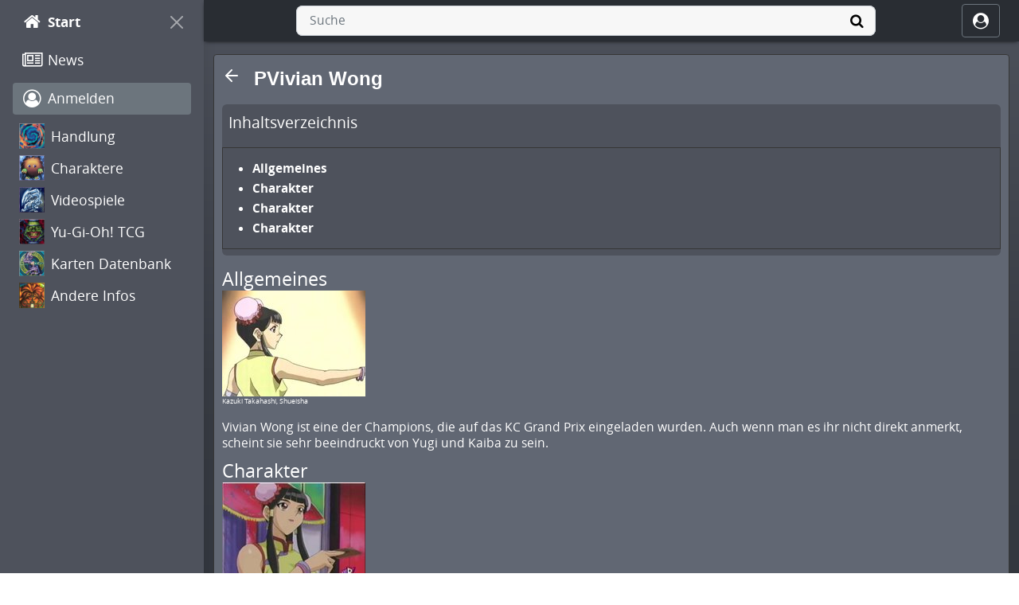

--- FILE ---
content_type: text/html; charset=UTF-8
request_url: https://www.yugioh.de/wiki/PVivian_Wong
body_size: 3678
content:
<!DOCTYPE html><html lang="de"><head><title>PVivian Wong | YuGiOh.de</title><meta property="og:type" content="article">
<meta property="og:site_name" content="PVivian Wong Wiki">
<meta property="og:title" content="PVivian Wong">
<meta property="og:description" content="Allgemeines. Vivian Wong ist eine der Champions, die auf das KC Grand Prix eingeladen wurden. Auch wenn man es ihr nicht direkt anmerkt, scheint sie sehr beeindruckt von Yugi und Kaiba zu sein. Charakter Name: Vivian Wong Alternativer Name: ヴィヴィアン・ウォン Geschlecht: Weiblich Alter: Unbekannt Charakter Vivian hat das, was man allgemein ein recht apartes Erscheinungsbild nennt. Sie hat lange dunkle Haare und mandelförmige Augen, anhand derer sie ihre asiatische Herkunft nicht ...">
<meta property="og:image" content="https://cdn.kurenai.com/wiki/YkUgxIqScYv/180x180.jpg">
<meta name="description" content="Allgemeines. Vivian Wong ist eine der Champions, die auf das KC Grand Prix eingeladen wurden. Auch wenn man es ihr nicht direkt anmerkt, scheint sie sehr beeindruckt von Yugi und Kaiba zu sein. Charakter Name: Vivian Wong Alternativer Name: ヴィヴィアン・ウォン Geschlecht: Weiblich Alter: Unbekannt Charakter Vivian hat das, was man allgemein ein recht apartes Erscheinungsbild nennt. Sie hat lange dunkle Haare und mandelförmige Augen, anhand derer sie ihre asiatische Herkunft nicht ...">
<meta charset="UTF-8">
<meta name="viewport" content="width=device-width, initial-scale=1">
<link rel="dns-prefetch" href="https://cdn.kurenai.com">
<link rel="preconnect" href="https://cdn.kurenai.com">
<link rel="canonical" href="https://www.yugioh.de/wiki/PVivian_Wong">
<link rel="apple-touch-icon" href="/img/apple-icon.png">
<link rel="icon" type="image/png" sizes="192x192" href="/img/android-icon-192x192.png">
<link rel="icon" type="image/png" sizes="32x32" href="/img/favicon-32x32.png">
<link rel="icon" type="image/png" sizes="96x96" href="/img/favicon-96x96.png">
<link rel="icon" type="image/png" sizes="16x16" href="/img/favicon-16x16.png">
<link rel="icon" href="/favicon.ico">
<link rel="stylesheet" type="text/css" href="/static/bootstrap/bootstrap.min.css">
<link rel="stylesheet" type="text/css" href="/static/font.min.css">
<link rel="stylesheet" type="text/css" href="/css/default_4.css"><script>var _paq = window._paq = window._paq || [];_paq.push(['trackPageView']);_paq.push(['enableLinkTracking']);(function() {var u="//stats.kurenai.com/";_paq.push(['setTrackerUrl', u+'matomo.php']);_paq.push(['setSiteId', '2']);var d=document, g=d.createElement('script'), s=d.getElementsByTagName('script')[0];g.async=true; g.src=u+'matomo.js'; s.parentNode.insertBefore(g,s);})();</script></head><body><div class="d-flex flex-grow-1 flex-column h-100"><div class="d-flex flex-grow-1"><div id="sidebar" class="d-flex flex-column"><div class="drawer flex-grow-1 flex-shrink-0"><div class="d-flex flex-column position-sticky overscroll-contain top-0 overflow-y-auto h-screen"><ul class="list-unstyled mb-6"><li class="sidebar-list-item mt-2 mb-2 d-flex align-items-center"><a class="sidebar-link d-flex align-items-center flex-fill" href="/" aria-label="Start"><i class="fa fa-home ms-1" aria-hidden="true"></i><span class="sidebar-link-title fw-bold">Start</span></a><button type="button" class="btn-close btn-invert nav-close ms-auto rounded-full" data-toggle="oncanvas" aria-label="On Canvas"></button></li><li class="sidebar-list-item mt-2 mb-2 d-flex align-items-center"><a class="sidebar-link d-flex align-items-center flex-fill" href="/news/" aria-label="News"><i class="fa fa-newspaper-o ms-1" aria-hidden="true"></i><span class="sidebar-link-title">News</span></a></li><li class="sidebar-list-item mb-2"><a class="sidebar-link text-white bg-secondary d-flex align-items-center" href="/login.php" aria-label="Anmelden"><i class="fa fa-user-circle-o ms-1" aria-hidden="true"></i><span class="sidebar-link-title">Anmelden</span></a></li><li class="sidebar-list-item"><a class="sidebar-link d-flex flex-wrap" href="/wiki/Yu-Gi-Oh"><i style="background:url(/img/icons/34.png) no-repeat;" class="icons" aria-hidden="true"></i><span class="sidebar-link-title d-flex text-center justify-content-center align-items-center">Handlung</span></a></li><li class="sidebar-list-item"><a class="sidebar-link d-flex flex-wrap" href="/wiki/Yu-Gi-Oh_Charaktere"><i style="background:url(/img/icons/35.png) no-repeat;" class="icons" aria-hidden="true"></i><span class="sidebar-link-title d-flex text-center justify-content-center align-items-center">Charaktere</span></a></li><li class="sidebar-list-item"><a class="sidebar-link d-flex flex-wrap" href="/wiki/Yu-Gi-Oh_Games"><i style="background:url(/img/icons/36.png) no-repeat;" class="icons" aria-hidden="true"></i><span class="sidebar-link-title d-flex text-center justify-content-center align-items-center">Videospiele</span></a></li><li class="sidebar-list-item"><a class="sidebar-link d-flex flex-wrap" href="/wiki/Yu-Gi-Oh_Cardgame"><i style="background:url(/img/icons/38.png) no-repeat;" class="icons" aria-hidden="true"></i><span class="sidebar-link-title d-flex text-center justify-content-center align-items-center">Yu-Gi-Oh! TCG</span></a></li><li class="sidebar-list-item"><a class="sidebar-link d-flex flex-wrap" href="/cardgame/"><i style="background:url(/img/icons/39.png) no-repeat;" class="icons" aria-hidden="true"></i><span class="sidebar-link-title d-flex text-center justify-content-center align-items-center">Karten Datenbank</span></a></li><li class="sidebar-list-item"><a class="sidebar-link d-flex flex-wrap" href="/wiki/Yu-Gi-Oh_Andere_Infos"><i style="background:url(/img/icons/69.png) no-repeat;" class="icons" aria-hidden="true"></i><span class="sidebar-link-title d-flex text-center justify-content-center align-items-center">Andere Infos</span></a></li></ul></div></div></div><div class="d-flex flex-column flex-grow-1 flex-shrink-1"><header class="header position-sticky navbar navbar-expand justify-content-between"><div class="navbar-nav justify-content-start"><button type="button" class="btn navbar-brand" data-toggle="offcanvas" aria-label="Off Canvas"><i class="fa fa-bars" aria-hidden="true"></i></button></div><div class="navbar-nav header_center justify-content-center"><div class="flex-grow-1 align-items-center"><button type="button" class="navbar-brand search_toggler" aria-label="Suche" data-bs-toggle="offcanvas" data-bs-target="#ocTop" aria-controls="ocTop"><i class="fa fa-search" aria-hidden="true"></i></button><form class="header_form align-items-center" action="/search/results.php" method="GET"><input id="quicksearchbox" autocomplete="off" placeholder="Suche" class="input form-control" type="text" name="q"><button type="submit" class="form-submit btn" aria-label="Suche"><i class="fa fa-search" aria-hidden="true"></i></button></form></div></div><div class="navbar-nav justify-content-end"><button type="button" class="header-login btn navbar-brand border-tertiary align-items-center" aria-label="ocRight" data-bs-toggle="offcanvas" data-bs-target="#ocRight" aria-controls="ocRight"><i class="fa fa-user-circle" aria-hidden="true"></i><span class="ms-1 d-none d-sm-b">Anmelden</span></button></div></header><div class="flex-grow-1 mb-12"><div class="container mt-3"><div class="template"><div class="frame"><div class="d-flex align-items-center mb-3 mt-1"><svg xmlns="http://www.w3.org/2000/svg" width="24" height="24" viewBox="0 0 24 24" fill="none" stroke="currentColor" stroke-width="2" stroke-linecap="round" stroke-linejoin="round" class="me-3 mb-2 text-2xl icon" role="button" id="back"><path d="M19 12H5m7 7-7-7 7-7"></path></svg><h2 class="font-header text-2xl font-semibold">PVivian Wong</h2></div><div class="wiki"><div class="navbar navbar-expand-lg navbar-light bg-light d-block mb-3 rounded"><a class="navbar-brand ms-2" href="#">Inhaltsverzeichnis</a><button class="navbar-toggler" type="button" data-bs-toggle="collapse" data-bs-target="#toc" aria-controls="toc" aria-expanded="false" aria-label="Toggle navigation"><span class="navbar-toggler-icon"></span></button><div class="collapse navbar-collapse" id="toc"><ul class="wiki">
<li><a href="#Allgemeines" class="fw-bold">Allgemeines</a></li>
<li><a href="#Charakter" class="fw-bold">Charakter</a></li>
<li><a href="#Charakter" class="fw-bold">Charakter</a></li>
<li><a href="#Charakter" class="fw-bold">Charakter</a></li>
</ul></div></div>
<h4 id="Allgemeines" name="Allgemeines">Allgemeines</h4>
<figure>
<a href="https://cdn.kurenai.com/wiki/YkUgxIqScYv/600x600.jpg" data-fslightbox="gallery"><img src="https://cdn.kurenai.com/wiki/YkUgxIqScYv/180x180.jpg" alt="yugioh_charakterepvivian_wong.png" data-fslightbox="gallery" /></a>
<figcaption class="cr">Kazuki Takahashi, Shueisha</figcaption>
</figure>
<p>Vivian Wong ist eine der Champions, die auf das KC Grand Prix eingeladen wurden. Auch wenn man es ihr nicht direkt anmerkt, scheint sie sehr beeindruckt von Yugi und Kaiba zu sein.</p>
<h4 id="Charakter" name="Charakter">Charakter</h4>
<figure>
<a href="https://cdn.kurenai.com/wiki/T7RpvHe393S/600x600.jpg" data-fslightbox="gallery"><img src="https://cdn.kurenai.com/wiki/T7RpvHe393S/180x180.jpg" alt="yugioh_charakterepvivian_wong1.jpg" data-fslightbox="gallery" /></a>
<figcaption class="cr">Kazuki Takahashi, Shueisha</figcaption>
</figure>
<ul class="wiki">
<li>Name: Vivian Wong</li>
<li>Alternativer Name: ヴィヴィアン・ウォン</li>
<li>Geschlecht: Weiblich</li>
<li>Alter: Unbekannt</li>
</ul>
<h4 id="Charakter" name="Charakter">Charakter</h4>
<p>Vivian hat das, was man allgemein ein recht apartes Erscheinungsbild nennt. Sie hat lange dunkle Haare und mandelförmige Augen, anhand derer sie ihre asiatische Herkunft nicht verbergen kann. Meist trägt sie einen klassischen Kimono und schmückt ihre Haare recht traditionsreich.</p>
<h4 id="Charakter" name="Charakter">Charakter</h4>
<p>Vivian scheint alles in allem recht zielstrebig zu sein – kein Wunder, denn schliesslich ist sie eine waschechte Profi-Duellantin. Ihr Ziel ist es um jeden Preis berühmt zu werden. Daher versucht sie nach Möglichkeit stets mit bereits berühmten Personen zu zeigen. Von Yugi und Kaiba ist sie nachhaltig beeindruckt – vor allem da sie sich bereits grosser Beliebtheit erfreuen.</p>
<p>Alles in allem handelt es sich bei ihr um eine recht starke Gegnerin, so scheint es also kaum verwunderlich, dass es ihr nicht gerade an ausreichend Ego mangelt. Als sie sich erst an Yugi und später auch an Kaiba heranmacht, scheint sie hier mit Rebecca ein wenig aneinander zu geraten, denn auch diese hat bereits ein Auge auf Yugi geworfen. Bereits kurze Zeit später kam es erneut zum Duell.</p></div></div></div></div></div><footer class="footer d-flex flex-column"><div class="footer-header"><ul class="list-inline"><li class="list-inline-item d-none d-sm-inline-block"><a class="footer-title" href="/site/service">Nutzungsbedingungen</a></li><li class="list-inline-item d-none d-sm-inline-block"><a class="footer-title" href="/site/privacy">Datenschutz</a></li><li class="list-inline-item d-none d-sm-inline-block"><a class="footer-title" href="/site/standards">Standards</a></li><li class="list-inline-item"><a class="footer-title" href="/site/contact">Kontakt</a></li><li class="list-inline-item"><a class="footer-title" href="/site/info">Impressum</a></li></ul><span class="footer-triangle"></span></div><div class="footer-line"></div></footer></div></div></div><div class="offcanvas offcanvas-top" tabindex="-1" id="ocTop" aria-labelledby="ocTopLabel"><div class="offcanvas-header"><label class="bigger mb-0" id="ocTopLabel">Suche</label><button type="button" class="btn-close btn-bg text-reset" data-bs-dismiss="offcanvas" aria-label="Schließen"></button></div><div class="offcanvas-body"><form class="mobile_form" action="/search/results.php" method="GET"><input id="mobilesearchbox" autocomplete="off" placeholder="Suche" class="input form-control" type="text" name="q"><button type="submit" class="form-submit btn btn-outline-secondary" aria-label="Suche"><i class="fa fa-search" aria-hidden="true"></i></button></form></div></div><div class="offcanvas offcanvas-end" tabindex="-1" id="ocRight" aria-labelledby="ocRightLabel"><div class="offcanvas-header"><label class="bigger mb-0" id="ocRightLabel">Profil</label><button type="button" class="btn-close text-reset" data-bs-dismiss="offcanvas" aria-label="Schließen"></button></div><div class="offcanvas-body text-center"><div class="offcanvas-text mb-2"><i class="fa fa-user-o" style="font-size: 80px;" aria-hidden="true"></i></div><div class="offcanvas-text mb-4 fs-2 fw-bold">Gast</div><div class="offcanvas-text row mb-4 g-4"><div class="col-12 col-sm-6"><a href="/settings.php" class="btn btn-light"><i class="fa fa-gear" aria-hidden="true"></i><span class="ms-1">Einstellungen</span></a></div><div class="col-12 col-sm-6"><button type="button" class="btn btn-light" id="offcanvas-style" aria-controls="offcanvas-style" data-bs-dismiss="offcanvas"><i class="fa fa-tint" aria-hidden="true"></i><span class="ms-1">Style</span></button></div></div><span class="d-block border-bottom col-8 mx-auto mb-4"></span><div class="offcanvas-text row g-2"><div class="col-12 col-sm-6"><a href="/login.php" class="btn btn-primary glow">Anmelden</a></div><div class="col-12 col-sm-6"><a href="/community/register.php" class="btn btn-light">Registrieren</a></div></div></div></div><div class="offcanvas offcanvas-end offcanvas-style" tabindex="-1" id="ocStyle" aria-labelledby="ocStyleLabel"><div class="offcanvas-header"><label class="bigger" id="ocStyleLabel">Style</label><button type="button" class="btn-close text-reset" data-bs-dismiss="offcanvas" aria-label="Schließen"></button></div><div class="offcanvas-body"><div class="offcanvas-text row g-2 text-center"><div class="col-12 col-sm-6"><button type="button" class="btn btn-light" data-bs-toggle="button" aria-pressed="false" onclick="setTheme('light')" title="Light mode">Light mode</button></div><div class="col-12 col-sm-6"><button type="button" class="btn btn-dark" data-bs-toggle="button"  aria-pressed="false" onclick="setTheme('dark')" title="Dark mode">Dark mode</button></div></div></div></div><button type="button" id="return-to-top" class="btn" aria-label="Nach oben"><i class="fa fa-arrow-up" aria-hidden="true"></i></button><script src="/static/lightbox/fslightbox.js"></script>
<script src="/static/bootstrap/bootstrap.min.js"></script>
<script src="/static/auto.min.js"></script>
<script src="/static/base.js"></script></body></html>

--- FILE ---
content_type: text/css
request_url: https://www.yugioh.de/css/default_4.css
body_size: 6544
content:
@charset "utf-8";

:root,:root.light{--bg-color-1:#292d33;--bg-color-2:#4e525c;--bg-color-3:#f7f7f7;--bg-color-4:#6c757d;--bg-color-5:#616773;--bg-color-6:#333;--bg-color-7:#2d2d2d;--bg-color-8:#444;--text-color-1:#fff;--text-color-2:#fff;--text-color-3:#000;--text-color-4:#f7f7f7;--text-color-5:#000;--border-color-1:#292d33;--border-color-2:#313131;--border-color-3:#fff;--border-color-4:#333;--border-color-5:#495057;--border-color-6:#363636;;--invert:1}

html,body,h1,h2,h3,h4,h5,h6,p,blockquote,pre,dl,dt,dd,ol,ul,hr,fieldset,legend,textarea,input,select,button{margin:0;padding:0}
html{scrollbar-color:rgb(96,96,96) rgba(0,0,0,0)}
body{background:#292d33;background:linear-gradient(180deg,rgba(78,82,92,1) 0%,rgba(56,60,68,1) 35%,rgba(41,45,51,1) 100%);display:flex;flex-direction:column;color:var(--text-color-1);font-family:opensans,-apple-system,BlinkMacSystemFont,Segoe UI,Helvetica,Arial,sans-serif,Apple Color Emoji,Segoe UI Emoji,Segoe UI Symbol;font-size:1rem;line-height:1.5;margin:0;min-height:100vh;text-align:left}
a{color:var(--text-color-1)}
a:link,a:active,a:visited{text-decoration:none}
a:hover{color:var(--text-color-1);text-decoration:underline}
input[type=file]{border-color:var(--border-color-1);height:auto;margin-bottom:.3rem;margin-top:.3rem;padding:.5rem}
p{line-height:1.3rem;margin:.6rem 0 .7rem}
ul{list-style-type:none;margin:0}

/* Font Sizes */
.bigger{font-size:1.15rem!important}.cr{font-size:9px!important}.f120{font-size:1.2rem!important}.f130{font-size:1.3rem!important}.f150{font-size:1.5rem!important}.f200{font-size:2rem!important}.font-semibold{font-weight:600}.larger{font-size:1.1rem!important}.news{font-size:1rem!important}.smaller{font-size:.9rem!important}.text-2xl{font-size:1.5rem;line-height:2rem}.tinify{font-size:1rem}.tiny{font-size:.8rem!important}

/* Font Styles */
.break-all{word-break:break-all}
.form-floating{color:var(--text-color-5)}
.font-header{font-family:Spartan,sans-serif}
.hyphenate{-ms-word-break:break-all;word-break:break-all;word-break:break-word;-webkit-hyphens:auto;hyphens:auto}

/* Colors */
.offline{color:var(--text-color-3)}.online{color:var(--bg-color-1)}

/* Z-index and White Space */
.tooltip{z-index:500!important}
.ws-wrap{white-space:normal!important}

/* Overflow and Height */
.h-screen{height:100vh}
.overscroll-contain{overscroll-behavior:contain}
.overflow-y-auto{overflow-y:auto}

/* Margins and Paddings */
.mb-12{margin-bottom:6rem}

/* Images and Thumbnails */
.cover-thumb{background-color:var(--bg-color-8);height:64px;width:48px}.img-thumb{-o-object-fit:cover;height:64px;object-fit:cover;width:48px}.img-tiny{-o-object-fit:cover;height:64px;object-fit:cover}

/* Border and Radius */
.border-tertiary{border:1px solid var(--bg-color-4)}.rounded-bottom{border-radius:0 0 .25rem .25rem!important}.rounded-full{border-radius:9999px}.rounded-top{border-radius:.25rem .25rem 0 0!important}

/* Icons and Buttons */
.btn-size-zero{min-height:48px;min-width:48px}.btn-size-sm{min-height:48px;min-width:220px}.btn-size{min-height:48px;min-width:100%}.btn{transition:none}.icon{align-items:center;display:inline-flex;height:1.5rem;justify-content:center;line-height:1;text-indent:0;transition:color .3s cubic-bezier(.25,.8,.5,1);-webkit-user-select:none;width:1.5rem;-moz-user-select:none;user-select:none}.nav-btn{align-items:center;cursor:pointer;display:flex;height:44px;justify-content:center;width:44px;z-index:1}

/* Background Colors and Borders */
.bg-light>a,.bg-light>span{color:var(--text-color-1)!important}.bg-light{background-color:var(--bg-color-2)!important;color:var(--text-color-1)}.bg-tertiary:hover{background:var(--bg-color-8)!important}.bg-tertiary{background:var(--bg-color-4)!important}

/* Cards and Dropdowns */
.card-bg,.bg-grey{background-color:var(--bg-color-3)}
.card-header{background:var(--bg-color-2);background-image:linear-gradient(to bottom,var(--bg-color-2),var(--bg-color-1))}
.card-shadow{box-shadow:2px 2px 2px rgba(0,0,0,.04)}
.card{background-color:var(--bg-color-5)!important}
.dropdown-item.active,.dropdown-item:active,.dropdown-item:focus{background-color:var(--bg-color-1);color:var(--text-color-2)!important}

/* Button Colors */
.btn-primary.disabled,.btn-primary:disabled{background-color:var(--bg-color-1);border-color:var(--bg-color-1)}
.btn-primary.focus{background-color:var(--bg-color-5)!important;border-color:var(--border-color-2)!important}
.btn-primary{background-color:var(--bg-color-1);border-color:var(--bg-color-1)}

/* Effects and Shadows */
.glow-dark:not(.disalbed){box-shadow:0 .2rem .75rem rgba(84,91,98,.3)}.glow:not(.disalbed){box-shadow:0 .2rem .75rem rgba(247,247,247,.3)}

/* Text Decorations */
.a.bg-secondary:hover{color:var(--text-color-2)}
.a.badge,a.btn,a.dropdown-item,a.nav-link,a.navbar-brand{text-decoration:none}
.a.underline:hover{text-decoration:none}

/* Filters */
.btn-bg,.navbar-toggler{filter:brightness(0) invert(var(--invert))}
.btn-invert{filter:invert(var(--invert)) grayscale(100%) brightness(200%)}
.header-invert,.icon-invert{filter:brightness(0) invert(1)}

/* List Groups */
.list-group>.list-group-item:hover{background-color:var(--bg-color-3);color:var(--text-color-5);text-decoration:none}.list-group>.list-group-item.active,.list-group>.list-group-item.active:hover{background-color:var(--bg-color-1);border-color:var(--bg-color-6);color:var(--text-color-2)}.list-group>.list-group-item{background-color:var(--bg-color-2);color:var(--text-color-1)}.list-group>.list-group-item.active{background-color:var(--bg-color-1)!important;border-color:var(--bg-color-6)!important}.list-group-flush>.list-group-item:hover{background-color:transparent;color:var(--text-color-3);text-decoration:none}.list-group-flush>.list-group-item.active:hover{background-color:transparent;color:var(--text-color-2)}.list-group-flush>.list-group-item{background-color:transparent;color:var(--text-color-1)}.list-group-flush>.list-group-item.active{background-color:transparent!important;border-color:transparent!important;color:var(--text-color-2)!important}

/* Extra Rules */
.content-meta.info .meta-row .meta-label,.content-meta.info .meta-row .meta-value{display:table-cell;min-height:1px;padding:0 10px 0 0;position:relative;vertical-align:top}.content-meta.info .meta-row{display:table-row;width:100%}.content-meta.info{display:table;margin:10px 0 15px;width:100%}ul.content-meta.info{list-style-type:none;margin:0;padding:0}

/* General Styles */
.content-page{flex-grow:1;min-height:100vh;min-width:0;padding-bottom:8rem;vertical-align:top}.narrow{max-width:556px}.template{list-style:none;margin-bottom:.625rem;width:100%}

/* Header Styles */
.header{background-color:var(--bg-color-1);border-bottom:1px solid var(--bg-color-1);box-shadow:0 2px 5px -2px rgba(0,0,0,.8);height:52px;padding:0 .5rem!important;top:0;z-index:100}.header .navbar-brand{align-items:center;border-radius:.25rem;color:var(--text-color-6);display:flex;justify-content:center;padding:.3125rem .5rem}.header .navbar-brand>i{align-items:center;display:flex;height:30px;justify-content:center;width:30px}.header .d-active{display:flex!important}.header_center{display:flex;flex:0 1 728px;margin:0 1rem;min-width:0}.header_center .search_toggler{background-color:initial;border:0;color:var(--text-color-6);cursor:pointer;display:none;text-decoration:none}.header .nav>li>a:focus,.header .nav>li>a:hover,.header .navbar-brand:focus,.header .navbar-brand:hover,.header .navbar-nav>.active>a:focus,.header .navbar-nav>.active>a:hover{background-color:var(--bg-color-6);border-color:var(--bg-color-2);color:var(--text-color-2)}.header .btn-check:checked + .header .btn,.header .btn.active,.header .btn.show,.header .btn:first-child:active,.header :not(.btn-check) + .header .btn:active{background-color:var(--bg-color-4);border-color:var(--bg-color-4);color:var(--text-color-2)}.header_form,.mobile_form{align-items:center;background-color:var(--bg-color-3);border-radius:8px;display:flex;position:relative}.header_form .form-submit,.mobile_form .form-submit{align-items:center;border-radius:0 8px 8px 0;display:flex;height:38px;justify-content:center;overflow:hidden;position:absolute;right:-1px;top:0;width:50px}.header_form .input,.mobile_form .input{border-radius:8px;height:38px;padding:.375rem 1rem}.header .logo-header{display:none;padding:0 .5rem!important}.header [data-toggle="offcanvas"]{display:none}.header button:focus{box-shadow:none;outline:none}.header_form .form-submit{border:0;color:var(--text-color-5);padding:0}
.header_form .form-submit>i{font-size:1.125rem}.mobile_form .form-submit{background-color:var(--bg-color-4);border:0;color:var(--text-color-2);padding:0}
.header_form .input{background-color:var(--bg-color-3)}.mobile_form .input{background-color:var(--bg-color-12)}.mobile_form .form-control{border-color:var(--bg-color-12)}.header_form .input:focus,.header_form .input:active,.mobile_form .input:focus,.mobile_form .input:active{background-color:var(--bg-color-3);border:1px solid var(--border-color-1);box-shadow:inset 0 0 0;outline:0}.header_form .form-submit:focus,.header_form .form-submit:active,.mobile_form .form-submit:focus,.mobile_form .form-submit:active{box-shadow:inset 0 0 0;outline:0}

/* Sidebar/Drawer Styles */
#sidebar>.active{margin-left:0;transition:margin-left 150ms ease-in-out 0s}#sidebar>.inactive{margin-left:-256px}.drawer{background-color:var(--bg-color-2);box-shadow:rgba(0,0,0,.1) 0 0 15px;height:auto;min-width:256px;position:static;width:256px}

/* Template Styles */
.template .frame,.template .parts{background-color:var(--bg-color-5);border:1px solid var(--border-color-6);border-top-left-radius:4px;border-top-right-radius:4px;display:block;margin-bottom:-1px;overflow:visible;padding:.625rem!important;position:relative}.template .parts{box-shadow:0 1px 1px rgba(0,0,0,.05)}

/* Footer Styles */
.footer{z-index:10001}.footer-header,.footer-triangle:before{background:var(--bg-color-7)url(/img/footer-bg.png) 0 0 repeat-x;box-shadow:2px -2px 2px 0 rgba(0,0,0,.15);position:relative}.footer-header{border-radius:60px 0 0 0;height:34px;margin-left:auto;padding:6px 6px 6px 24px}.footer-title{font-size:11px;font-weight:600;padding-right:8px;text-decoration:none;text-transform:uppercase}.footer-header a,.footer-header a:hover{color:var(--text-color-4)}.footer-triangle{bottom:0;display:block;margin-right:-12px;overflow:hidden;position:absolute;right:100%;top:0;width:34px}.footer-triangle:before{content:"";display:block;height:100px;left:-5px;top:18px;transform:rotate(45deg);width:100px}.footer-header .list-inline-item{height:30px}.footer-line{background-color:var(--bg-color-7);box-shadow:0 0 4px 0 rgba(0,0,0,.4);height:8px;width:100%}

/* Offcanvas Styles */
.offcanvas-top{height:100vh!important}.offcanvas-top,.offcanvas-right{background-color:var(--bg-color-2)!important}.offcanvas-body{color:var(--text-color-5)}

/* Navigation Styles */
.nav-close{height:28px;width:28px}.nav-close:hover{background-color:var(--bg-color-12)}.nav-close:focus{box-shadow:none;outline:0}
.logo-nav{border-radius:.25rem;padding:.3rem .5rem .25rem .3125rem}
.logo-nav>i.fa{font-size:1.75rem;height:28px;width:28px}
.sidebar-list-item,.user-list-item,.logo-list-item{padding-left:1rem;padding-right:1rem}
.sidebar-list-item>a:hover,.user-list-item>a:hover,.sidebar-list-item>a:active,.user-list-item>a:active,.sidebar-list-item>a:focus,.user-list-item>a:focus{background-color:var(--bg-color-5);color:var(--text-color-1);text-decoration:none}
.sidebar-link,.user-link{border-radius:.25rem;display:block;font-size:1.1rem;height:2.5rem;height:40px;list-style:none;padding:.2rem .5rem;position:relative}
.user-link{color:var(--text-color-5)}
.sidebar-link>i,.user-link>i,.logo-nav>i{margin-right:.5rem;text-align:center}
.sidebar-link>i.fa,.user-link>i.fa{font-size:1.4rem;height:24px;width:24px}
.sidebar-list-item>.active,.sidebar-list-item>.active:hover,.sidebar-list-item>.active:active,.sidebar-list-item>.active:focus{background-color:var(--bg-color-1);color:var(--text-color-2)}
.logo-list-item>a:hover,.user-list-item>a:hover,.logo-list-item>a:active,.user-list-item>a:active,.logo-list-item>a:focus,.user-list-item>a:focus{background-color:var(--bg-color-5);color:var(--text-color-1);text-decoration:none}
.logo-list-item>.active,.logo-list-item>.active:hover,.logo-list-item>.active:active,.logo-list-item>.active:focus{background-color:var(--bg-color-6);color:var(--text-color-2)}
.icons{width:32px;height:32px;display:inline-block;background-size:contain!important;background-position:center!important}

#map{height:400px;width:auto}.desc{border-top:1px solid gray;color:gray;font-size:.7rem;padding:2px}.imgnav{position:absolute;top:0}.newest .time{float:right;font-size:.75rem;margin-top:.3rem;vertical-align:bottom}#search .medium select{width:120px}#items-shown{min-height:100px}#items-shown li .item{background-color:var(--text-color-2);border:1px solid var(--border-color-1);cursor:move;margin:2px;padding:.3rem}#details.elements li{cursor:move}

#toc{border:1px solid var(--border-color-6);font-size:1rem;margin-top:1rem;padding:.3rem}ul.wiki,ol.wiki{margin-bottom:.5rem;margin-top:.5rem;padding-left:2rem}ul.wiki{list-style-type:disc}ol.wiki{list-style-type:decimal}a.wikilink{color:var(--text-color-7)}span.misspelled{color:var(--text-color-7);font-weight:bold}blockquote.quote{background-color:var(--border-color-1);border:1px solid var(--border-color-3);padding:.5rem}

#category-adder{margin-left:120px;padding:4px 0}#category-add input,#category-add select{width:30%}#category-add input#category-add-sumbit{width:auto}ul#category-tabs li{padding:.5rem}ul#category-tabs li.ui-tabs-selected{background-color:#001450;border-bottom-left-radius:8px;border-top-left-radius:8px}ul#category-tabs li.ui-tabs-selected a{color:var(--text-color-2);font-weight:700;text-decoration:none}div.ui-tabs-panel{border:4px solid #001450;height:10rem;margin:0 5px 0 120px;overflow:auto;padding:.5em .9em}ul.categorychecklist li{line-height:19px}#linkcategorydiv #category-adder{margin-left:120px;padding:4px 0}#linkcategorydiv ul#category-tabs{float:left;text-align:right}#linkcategorydiv ul.categorychecklist ul{margin-left:18px}#tagsdiv #newtag{margin-right:.5rem}#tagchecklist{margin-left:.625rem;overflow:auto}#tagchecklist strong{margin-left:-8px;position:absolute}#tagchecklist span{cursor:default;display:block;float:left;font-size:.9rem!important;line-height:1.8em;margin-right:25px;white-space:nowrap}#tagchecklist span a{background:transparent url(/img/blog/xit.gif) no-repeat scroll 0 0;cursor:pointer;display:block;float:left;height:.625rem;margin:8px 0 0 -12px;overflow:hidden;position:absolute;text-indent:-9999px;width:.625rem}#tagchecklist span a:hover{background:url(/img/blog/xit.gif) no-repeat -.625rem 0}

#return-to-top{background:rgb(0,0,0);background:rgba(0,0,0,.7);border-radius:35px;bottom:120px;display:block;display:none;height:50px;outline:none;padding:0;position:fixed;right:20px;text-decoration:none;transition:all .3s ease;width:50px;z-index:20}#return-to-top i{color:#fff;font-size:2rem;height:34px;transition:all .3s ease;width:34px}#return-to-top:hover{background:rgba(0,0,0,.9)}

.autoComplete_wrapper{display:inline-block;position:relative;width:100%}.autoComplete_wrapper>input{outline:0;text-overflow:ellipsis;transition:all .4s ease;-webkit-transition:all -webkit-transform .4s ease}.autoComplete_wrapper>input:focus::-moz-selection{background-color:rgba(7,70,141,.15)}.autoComplete_wrapper>input:focus::selection{background-color:rgba(7,70,141,.15)}.autoComplete_wrapper>input::-moz-selection{background-color:rgba(7,70,141,.15)}.autoComplete_wrapper>input::selection{background-color:rgba(7,70,141,.15)}.autoComplete_wrapper>input:hover{color:rgba(0,0,0,.8);transition:all .3s ease}.autoComplete_wrapper>input:focus{border:.06rem solid rgba(7,70,141,.8);color:#000}.autoComplete_wrapper>ul{background-color:var(--bg-color-3);border:1px solid rgba(33,33,33,.07);box-shadow:0 3px 6px rgba(149,157,165,.15);box-sizing:border-box;left:0;list-style:none;margin:.5rem 0 0;max-height:246px;outline:0;overflow-y:scroll;padding:0;position:absolute;right:0;transition:opacity .15s ease-in-out;z-index:99999}.autoComplete_wrapper>ul:empty,.autoComplete_wrapper>ul[hidden]{display:block;opacity:0;transform:scale(0)}.autoComplete_wrapper a{color:var(--text-color-3)}.autoComplete_wrapper a:active,.autoComplete_wrapper a:focus,.autoComplete_wrapper a:hover{text-decoration:none}.autoComplete_wrapper .no_result,.autoComplete_wrapper .total_results,.autoComplete_wrapper>ul>li{background-color:var(--bg-color-3);border-radius:.35rem;color:#212121;font-size:1rem;margin:.3rem;padding:.3rem .5rem;text-align:left;text-overflow:ellipsis;transition:all .2s ease;white-space:nowrap;overflow:hidden}.autoComplete_wrapper>ul>li mark{background-color:transparent;font-weight:700}.autoComplete_wrapper>ul>li:hover{cursor:pointer}.autoComplete_wrapper>ul>li:hover,.autoComplete_wrapper>ul>li[aria-selected=true]{background-color:#ddd}.autoComplete_wrapper>ul>li .value{text-overflow:ellipsis;white-space:nowrap;overflow:hidden}.autoComplete_wrapper>ul>li .category{align-items:center;display:flex;font-size:13px;font-weight:700}

@font-face{font-family:opensans;src:url(../static/fonts/opensans-bold/opensans-bold.woff2?#iefix) format('woff2'),url(../static/fonts/opensans-bold/opensans-bold.woff) format('woff'),url(../static/fonts/opensans-bold/opensans-bold.ttf) format('truetype');font-weight:700;font-style:normal}@font-face{font-family:opensans;src:url(../static/fonts/opensans-italic/opensans-italic.woff2?#iefix) format('woff2'),url(../static/fonts/opensans-italic/opensans-italic.woff) format('woff'),url(../static/fonts/opensans-italic/opensans-italic.ttf) format('truetype');font-weight:normal;font-style:italic}@font-face{font-family:opensans;src:url(../static/fonts/opensans-light/opensans-light.woff2?#iefix) format('woff2'),url(../static/fonts/opensans-light/opensans-light.woff) format('woff'),url(../static/fonts/opensans-light/opensans-light.ttf) format('truetype');font-weight:300;font-style:normal}@font-face{font-family:opensans;src:url(../static/fonts/opensans-regular/opensans-regular.woff2?#iefix) format('woff2'),url(../static/fonts/opensans-regular/opensans-regular.woff) format('woff'),url(../static/fonts/opensans-regular/opensans-regular.ttf) format('truetype');font-weight:normal;font-style:normal}

/* Diff to base */

.form-check-input:checked{background-color:var(--bg-color-1)!important;border-color:var(--border-color-2)!important}
.form-check-input:focus,.form-control:focus,.form-select:focus,.btn-primary:focus,.btn-primary:active,.btn-check:active+.btn-primary:focus,.btn-primary:active:focus{border-color:var(--bg-color-5);box-shadow:0 0 0 .25rem rgba(0,0,0,.2)}
.form-group-image-checkbox.is-invalid label{color:#dc3545}
.form-group-image-checkbox.is-invalid .invalid-feedback{display:block}
.custom-control.image-checkbox{padding-left:0;position:relative}
.custom-control.image-checkbox .custom-control-input:checked~.custom-control-label:after,.custom-control.image-checkbox .custom-control-input:checked~.custom-control-label:before{left:.25rem;opacity:1}
.custom-control.image-checkbox label{cursor:pointer}
.custom-control.image-checkbox label:before{background-color:#007bff;border-color:#007bff}
.custom-control.image-checkbox label:after,.custom-control.image-checkbox label:before{opacity:0;transition:opacity .3s ease}
.custom-control.image-checkbox label:focus,.custom-control.image-checkbox label:hover{opacity:.8}
.custom-control.image-checkbox label img{border-radius:2.5px}
.custom-control-input:checked~.custom-control-label::before{background-color:#0d6efd;border-color:#0d6efd;color:#fff}
.custom-checkbox .custom-control-label::before{border-radius:.25rem}
.custom-control-label::before,.custom-file-label,.custom-select{transition:background-color .15s ease-in-out,border-color .15s ease-in-out,box-shadow .15s ease-in-out}
.custom-checkbox .custom-control-input:checked~.custom-control-label::after{background-image:url("data:image/svg+xml,%3csvg xmlns='http://www.w3.org/2000/svg' width='8' height='8' viewBox='0 0 8 8'%3e%3cpath fill='%23fff' d='M6.564.75l-3.59 3.612-1.538-1.55L0 4.26l2.974 2.99L8 2.193z'/%3e%3c/svg%3e")}
.custom-control-label::after,.custom-control-label::before{content:"";display:block;height:1rem;left:-1.5rem;position:absolute;top:.25rem;width:1rem}
.custom-control-label::after{background:50%/50% 50%no-repeat;background-image:none}
.custom-control-label::before{background-color:#fff;border:#adb5bd solid 1px;border-color:#adb5bd;pointer-events:none}
.custom-control{display:block;min-height:1.5rem;padding-left:1.5rem;position:relative;z-index:1;-webkit-print-color-adjust:exact;color-adjust:exact}
.custom-control-label{margin-bottom:0;position:relative;vertical-align:top}
.custom-control-input{height:1.25rem;left:0;opacity:0;position:absolute;width:1rem;z-index:-1}

.card-rows{display:flex;flex-wrap:wrap;justify-content:space-between}
.card-rows .active::after{background:var(--bg-color-1) 0 0;border:2px solid var(--bg-color-2);border-radius:.75rem!important;content:"";height:24px;margin:.5rem;position:absolute;right:0;top:0;width:24px}.card-rows .item{border:0;border:2px solid rgba(0,0,0,.02);border-radius:8px;height:auto;margin-bottom:1rem;margin-bottom:12px;width:100%}.card-rows .item:hover{border:2px solid rgba(0,0,0,.1);color:var(--text-color-2);opacity:1}.card-rows .item img{display:block;height:auto;max-width:100%;width:100%!important}.card-rows .item>.card{border:0;margin:0}.card-rows .item:active a,.card-rows .item:focus a,.card-rows .item:hover a{color:var(--text-color-1);text-decoration:none}.js-lazy-load .card-rows img.lazy,.js-lazy-load .carousel-item img.lazy,.js-lazy-load .db img.lazy,.news img.lazy{opacity:0}.js-lazy-load .card-rows img.error,.js-lazy-load .card-rows img.initial,.js-lazy-load .card-rows img.loaded,.js-lazy-load .carousel-item img.error,.js-lazy-load .carousel-item img.initial,.js-lazy-load .carousel-item img.loaded,.js-lazy-load .db img.error,.js-lazy-load .db img.initial,.js-lazy-load .db img.loaded,.news img.error,.news img.initial,.news img.loaded{opacity:1}.js-lazy-load .card-rows img:not([src]),.js-lazy-load .carousel-item img:not([src]),.js-lazy-load .db img:not([src]),.news img:not([src]){visibility:hidden}

.banner-image{background-position:center 25%;background-size:cover;height:17.5rem;transition:width .15s ease-in-out;width:100%}
.banner-figure{margin-top:2rem;z-index:1}
.banner-text{height:16.275rem;margin-bottom:1.5rem;z-index:1}
.banner-headline{font-size:2.5rem;line-height:1.1em}
.banner-container{clip:rect(0,auto,auto,0);-webkit-clip-path:inset(0 0);clip-path:inset(0 0);height:17.5rem;left:0px;position:absolute;right:0px;top:0px;width:auto}
.banner-container::after{background:linear-gradient(67.81deg,rgba(0,0,0,.64) 35.51%,transparent);content:"";height:100%;left:0;pointer-events:none;position:absolute;top:0;width:100%}
.banner-cropped{-o-object-fit:cover;-o-object-position:center center;height:17.5rem;width:17.5rem;object-fit:cover;object-position:center center;aspect-ratio:1/1}
.banner-overlay{opacity:0}
.banner-overlay:hover{opacity:1}

#carousel .carousel{margin-bottom:1rem;position:relative}
#carousel .carousel-indicators.tabs{margin:0;padding:0;position:relative}
#carousel .carousel-indicators [data-bs-target]{opacity:1}
#carousel .carousel-indicators .active img,#carousel .carousel-indicators div.card:hover>img{opacity:.7}
#carousel .carousel-inner{background-color:#41464b}
#carousel .carousel-control-next-icon,#carousel .carousel-control-prev-icon{height:40px;width:40px}
#carousel .carousel-item img{width:100%;height:auto}
#carousel .slider_container{bottom:0;box-sizing:border-box;color:var(--text-color-2);font-size:26px;font-weight:bold;line-height:1.2;margin:0 auto;margin-bottom:15px;overflow:hidden;padding:0 2rem;position:absolute;width:100%}
#carousel .slider_container>a{color:var(--text-color-2)}
#carousel .slider_container>a:hover,.slider_container>a:focus,.slider_container>a:active{text-decoration:none}
#carousel .slider_bg::before{background:linear-gradient(0deg,#171b2d,rgba(0,58,90,.0001) 55.07%);bottom:0;content:"";height:100%;position:absolute;width:100%}

/* Media Queries */
@media (min-width:576px){.banner-container::after{-webkit-backdrop-filter:blur(4px);backdrop-filter:blur(4px)}.card-rows .item{flex:0 1 100%}}
@media (min-width:576px) and (max-width:1200px){.drawer{display:block;min-width:90px;width:90px}.header [data-toggle="offcanvas"]{display:flex!important}[data-toggle="oncanvas"]{display:none!important}.logo-nav{text-align:center;padding:.3125rem .95rem;width:100%}.logo-nav>img,.logo-nav>span{display:none}.sidebar-list-item,.logo-list-item{padding-left:.35rem;padding-right:.35rem}.sidebar-link{height:100%;padding:.25rem;text-align:center;width:100%!important;flex-wrap:wrap!important}.sidebar-link .sidebar-link-title{font-size:.7rem}.sidebar-link .sidebar-link-title,.sidebar-link>i,.logo-nav>i{margin-left:0!important;margin-right:0!important;width:100%!important;white-space:normal}.icons{width:28px;height:28px}}
@media (min-width:768px){.bigger{font-size:1.3rem!important}.card-rows .item{flex:0 1 49%}.news{font-size:1.15rem!important}}
@media (max-width:330px){.header_center{margin:0}}
@media (max-width:380px){.header_center{margin:0 .5rem}.offcanvas-end{width:256px!important}.sidebar-list-item,.logo-list-item{padding-left:.25rem;padding-right:.25rem}}
@media (max-width:576px){.banner-headline{font-size:1.05rem!important}.drawer{left:0px;margin-left:-256px;position:fixed;top:0px;z-index:500}.header{padding:0 .25rem!important}.header .logo-header{display:flex}.header [data-toggle="offcanvas"]{display:flex}.header .navbar-brand{margin-right:.25rem!important}.offcanvas-end{width:320px!important}}
@media (max-width:768px){#carousel .carousel-inner{display:none}.btn-block + .btn-xs-block,.btn-xs-block + .btn-block,.btn-xs-block + .btn-xs-block{margin-top:.5rem}.btn-xs-block{display:block;width:100%!important}input[type=button].btn-xs-block,input[type=reset].btn-xs-block,input[type=submit].btn-xs-block{width:100%}.tinify,.tinify>button{font-size:.8rem!important;padding:.5rem}ul.wiki,ol.wiki{padding-left:1.2rem}ul.wiki>li,ol.wiki>li{margin-bottom:.5rem}}
@media (max-width:820px){.autoComplete_wrapper>ul{max-height:100%;position:relative}.header_center .search_toggler{display:block}.header_form{display:none}}
@media (max-width:992px){.banner-container,.banner-figure,.banner-image,.banner-less-margin,.banner-margin{height:10rem!important}.banner-cropped{height:10rem!important;width:10rem!important}.banner-figure{margin-top:.25rem!important}.banner-headline{font-size:1.25rem!important}.banner-margin{margin-bottom:2rem!important}.banner-text{height:8.5rem!important}}
